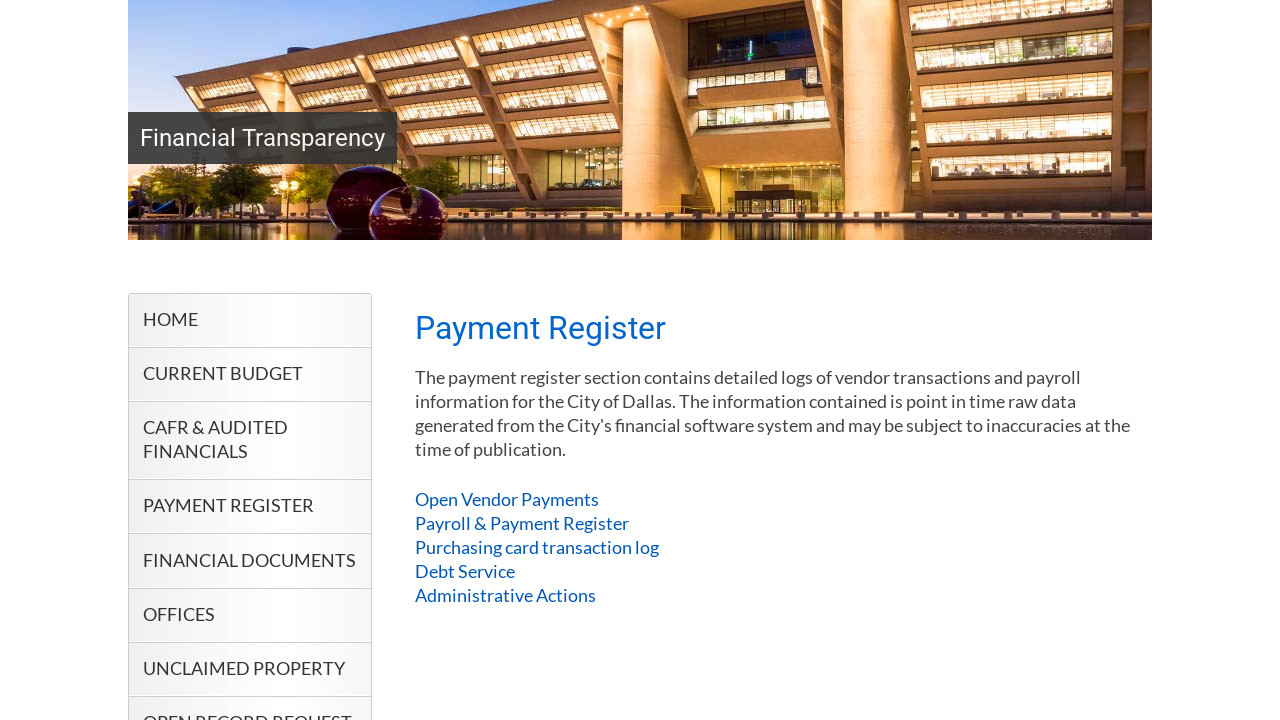

--- FILE ---
content_type: text/html; charset=utf-8
request_url: https://dallascityhall.com/departments/budget/financialtransparency/Pages/payment-register.aspx
body_size: 21104
content:

<!DOCTYPE html PUBLIC "-//W3C//DTD HTML 4.01 Transitional//EN" "https://www.w3.org/TR/html4/loose.dtd">
<html lang="en-US" dir="ltr">
    <head><meta http-equiv="X-UA-Compatible" content="IE=edge" />
        <!--<meta http-equiv="X-UA-Compatible" content="IE=EmulateIE8" />-->
        <meta name="msvalidate.01" content="BF0A911AF605176425A38D8AF1FEFF10" /><meta property="og:image" content="https://dallascityhall.com/PublishingImages/style-library/COD-Facebook.jpg" />
        <script>//<![CDATA[
		(function(i,s,o,g,r,a,m){i['GoogleAnalyticsObject']=r;i[r]=i[r]||function(){
		(i[r].q=i[r].q||[]).push(arguments)},i[r].l=1*new Date();a=s.createElement(o),
		m=s.getElementsByTagName(o)[0];a.async=1;a.src=g;m.parentNode.insertBefore(a,m)
		})(window,document,'script','//www.google-analytics.com/analytics.js','ga');
		ga('create', 'UA-13207063-4', 'auto');
		ga('require', 'linkid'); 
		ga('send', 'pageview');             
        
         if (location.protocol !== "https:"){
          location.protocol = "https:";
       }
        
        
        
        
        
        
        
        
        
        
        
        
        
        
        
        
        
        
        
        //]]></script>
        
        <!--<meta http-equiv="X-UA-Compatible" content="IE=10" />-->
        <!--<meta name="viewport" content="width=1034, user-scalable=yes" />-->
        <meta name="viewport" content="width=device-width, initial-scale=1.0" /><link rel="icon" type="image/png" href="/PublishingImages/favicon.png" /><meta name="GENERATOR" content="Microsoft SharePoint" /><meta http-equiv="Content-Type" content="text/html; charset=utf-8" /><meta http-equiv="Expires" content="0" /><title>
	
  Payment Register

</title><link id="CssLink-fd3b4bb5be444c7793e955643f490373" rel="stylesheet" type="text/css" href="/_layouts/15/1033/styles/Themable/corev15.css?rev=gw7AT11KH1bivxnV9cRS%2Bg%3D%3DTAG0"/>
<link id="CssLink-7e070715bd9044f593a8e9bbdd102220" rel="stylesheet" type="text/css" href="/Style%20Library/COD_design/custom_cod110_res.css"/>
<link id="CssLink-ad12fd39ba2a43c0a2f64caae7a7eb9c" rel="stylesheet" type="text/css" href="/Style%20Library/jquery.fancybox.css"/>
<link id="CssLink-d4e023584eea4be5b8f8b1a7ba3ed42e" rel="stylesheet" type="text/css" href="/Style%20Library/COD_design/js/jquery.dropdown.css"/>
<style id="SPThemeHideForms" type="text/css">body {opacity:0 !important}</style><link href="/Style Library/Styles/dch-bootstrap.css" rel="stylesheet" /><link href="/Style Library/Styles/dch-responsive.css" rel="stylesheet" /><link href="/Style Library/Styles/dl-component.css" rel="stylesheet" /><link rel="stylesheet" href="/SiteAssets/theme/css/style.css" />
        <script src="/Style Library/js/jquery-3.5.1.min.js">//<![CDATA[
        
        
        
        
        //]]></script>
        <script src="/Style Library/js/bootstrap.js" type="text/javascript" async="true">//<![CDATA[
        
        
        
        
        
        
        
        
        
        
        
        
        
        
        
        
        
        
        
        
        
        
        //]]></script>
        <script src="/Style Library/js/respond.min.js" type="text/javascript" defer="true">//<![CDATA[
        
        
        
        
        
        
        
        
        
        
        
        
        
        
        
        
        
        
        
        
        
        
        //]]></script>
        <script src="/Style Library/js/modernizr.custom.js" type="text/javascript" defer="true">//<![CDATA[
        
        
        
        
        
        
        
        
        
        
        
        
        
        
        
        
        //]]></script>
        <script type="text/javascript" src="/Style Library/jquery.mousewheel-3.0.6.pack.js" defer="true">//<![CDATA[
        
        
        
        
        
        
        
        
       
        
        
        
        
        
        
        
        
        
        
        
        
        
        //]]></script>
        <script type="text/javascript" src="/Style Library/jquery.fancybox.pack.js">//<![CDATA[
        
        
        
        
        
        
        
        
        
        
        
        
        
        
        
        
        
        
        
        
        
        
        //]]></script>
        <script type="text/javascript" src="/Style Library/COD_design/js/jquery.dropdown_ori.js" defer="true">//<![CDATA[
        
        
        
        
        
        
        
        
        
        
        
        
        
        
        
        
        
        
        
        
        
        
        //]]></script>
        <script src="/SiteAssets/event-tracking-header.js" type="text/javascript" defer="true">//<![CDATA[
        
        
        
        
        
        
        
        
        
        
        
        
        
        
        
        
        
        
        
        //]]></script>
        <script src="/SiteAssets/Feedback/Feedback-Button.js" type="text/javascript" defer="true">//<![CDATA[
    
    
    
        
        
        
        
        
        
        //]]></script>
        <script type="text/javascript">//<![CDATA[
    (function(c,l,a,r,i,t,y){
        c[a]=c[a]||function(){(c[a].q=c[a].q||[]).push(arguments)};
        t=l.createElement(r);t.async=1;t.src="https://www.clarity.ms/tag/"+i;
        y=l.getElementsByTagName(r)[0];y.parentNode.insertBefore(t,y);
    })(window, document, "clarity", "script", "lf260vu9tl");
//]]></script>
        <script type="text/javascript">// <![CDATA[ 

var g_SPOffSwitches={};
// ]]>
</script>
<script type="text/javascript" src="/_layouts/15/1033/initstrings.js?rev=PwfqGMCAYeGaq4UXoAzNyA%3D%3DTAG0"></script>
<script type="text/javascript" src="/_layouts/15/init.js?rev=%2Be%2Fj2fE5FMW2sWBFY3SBvA%3D%3DTAG0"></script>
<script type="text/javascript" src="/_layouts/15/theming.js?rev=SuLUbbwTXcxFWOWLFUsOkw%3D%3DTAG0"></script>
<script type="text/javascript" src="/ScriptResource.axd?d=NJmAwtEo3Ipnlaxl6CMhvj6MiBO1ychbWZP1BcjlIQvJ8sdKUhdDNfS-Esln0yqI062qbdcA04wQC3VXCOa3drD2a-FY6I0TGrM6wu4oGXGVRjfzpmXaP4XDUw3Oq9JPXkY2CcmUfJ1HSO_5cmZCys4gCfFGW0fEZdWqh5G9Bic1&amp;t=5c0e0825"></script>
<script type="text/javascript" src="/_layouts/15/blank.js?rev=jP7n0flWoITkKsuvkOQYfg%3D%3DTAG0"></script>
<script type="text/javascript" src="/ScriptResource.axd?d=dwY9oWetJoJoVpgL6Zq8OOtbpa-Ea45a6fmbYUMAWVUfA9nrIK-v4jjmKKQrxP0u3gJEQe510MKVPDaYuqb7zmVemojy6TjWkRpui5TkiduPBXtBYkiyBpyGMIezGwkgoJTR6SXAYG-nyZlf3etBcXf3h81vsqczz9joKbb0bUU1&amp;t=5c0e0825"></script>
<script type="text/javascript">RegisterSod("require.js", "\u002f_layouts\u002f15\u002frequire.js?rev=bv3fWJhk0uFGpVwBxnZKNQ\u00253D\u00253DTAG0");</script>
<script type="text/javascript">RegisterSod("strings.js", "\u002f_layouts\u002f15\u002f1033\u002fstrings.js?rev=tob137cgLCsvzDNjZIOCNQ\u00253D\u00253DTAG0");</script>
<script type="text/javascript">RegisterSod("sp.res.resx", "\u002f_layouts\u002f15\u002f1033\u002fsp.res.js?rev=FnWveYddVjlqQYS2ZBOOzA\u00253D\u00253DTAG0");</script>
<script type="text/javascript">RegisterSod("sp.runtime.js", "\u002f_layouts\u002f15\u002fsp.runtime.js?rev=Gy\u00252FY\u00252F8R9iRR8gH3eA4Dm3g\u00253D\u00253DTAG0");RegisterSodDep("sp.runtime.js", "sp.res.resx");</script>
<script type="text/javascript">RegisterSod("sp.js", "\u002f_layouts\u002f15\u002fsp.js?rev=ng8BLOvUqLlStFguKkTz\u00252Bg\u00253D\u00253DTAG0");RegisterSodDep("sp.js", "sp.runtime.js");RegisterSodDep("sp.js", "sp.ui.dialog.js");RegisterSodDep("sp.js", "sp.res.resx");</script>
<script type="text/javascript">RegisterSod("sp.init.js", "\u002f_layouts\u002f15\u002fsp.init.js?rev=UI6qO8nw5gAxpBlx\u00252Fq1z7w\u00253D\u00253DTAG0");</script>
<script type="text/javascript">RegisterSod("sp.ui.dialog.js", "\u002f_layouts\u002f15\u002fsp.ui.dialog.js?rev=d11WGPa9DPyA6Te6k9E5PA\u00253D\u00253DTAG0");RegisterSodDep("sp.ui.dialog.js", "sp.init.js");RegisterSodDep("sp.ui.dialog.js", "sp.res.resx");</script>
<script type="text/javascript">RegisterSod("core.js", "\u002f_layouts\u002f15\u002fcore.js?rev=74F6aH9287K5hiLGz3pxCg\u00253D\u00253DTAG0");RegisterSodDep("core.js", "strings.js");</script>
<script type="text/javascript">RegisterSod("menu.js", "\u002f_layouts\u002f15\u002fmenu.js?rev=EXb6YElvE2gTrmpY\u00252BnoRxg\u00253D\u00253DTAG0");</script>
<script type="text/javascript">RegisterSod("mQuery.js", "\u002f_layouts\u002f15\u002fmquery.js?rev=BT8W6DXazgf6toO\u00252FstHp8Q\u00253D\u00253DTAG0");</script>
<script type="text/javascript">RegisterSod("callout.js", "\u002f_layouts\u002f15\u002fcallout.js?rev=WJ34peZ7FtzHnos0YyA78g\u00253D\u00253DTAG0");RegisterSodDep("callout.js", "strings.js");RegisterSodDep("callout.js", "mQuery.js");RegisterSodDep("callout.js", "core.js");</script>
<script type="text/javascript">RegisterSod("sp.core.js", "\u002f_layouts\u002f15\u002fsp.core.js?rev=GH02HeA3b68XjXQNZ0noow\u00253D\u00253DTAG0");RegisterSodDep("sp.core.js", "strings.js");RegisterSodDep("sp.core.js", "sp.init.js");RegisterSodDep("sp.core.js", "core.js");</script>
<script type="text/javascript">RegisterSod("clienttemplates.js", "\u002f_layouts\u002f15\u002fclienttemplates.js?rev=LD0wPQ1fouhgXEmYUE1ZGg\u00253D\u00253DTAG0");</script>
<script type="text/javascript">RegisterSod("sharing.js", "\u002f_layouts\u002f15\u002fsharing.js?rev=84PmCTuLEvl5PgmQWA\u00252B8hw\u00253D\u00253DTAG0");RegisterSodDep("sharing.js", "strings.js");RegisterSodDep("sharing.js", "mQuery.js");RegisterSodDep("sharing.js", "clienttemplates.js");RegisterSodDep("sharing.js", "core.js");</script>
<script type="text/javascript">RegisterSod("suitelinks.js", "\u002f_layouts\u002f15\u002fsuitelinks.js?rev=7GTeb5tr6eSTQ67KddddKA\u00253D\u00253DTAG0");RegisterSodDep("suitelinks.js", "strings.js");RegisterSodDep("suitelinks.js", "core.js");</script>
<script type="text/javascript">RegisterSod("userprofile", "\u002f_layouts\u002f15\u002fsp.userprofiles.js?rev=J0M1pzLkfDXcJflabMvTYA\u00253D\u00253DTAG0");RegisterSodDep("userprofile", "sp.runtime.js");</script>
<script type="text/javascript">RegisterSod("followingcommon.js", "\u002f_layouts\u002f15\u002ffollowingcommon.js?rev=72C43vSpETH7HtI\u00252FjfzL8g\u00253D\u00253DTAG0");RegisterSodDep("followingcommon.js", "strings.js");RegisterSodDep("followingcommon.js", "sp.js");RegisterSodDep("followingcommon.js", "userprofile");RegisterSodDep("followingcommon.js", "core.js");RegisterSodDep("followingcommon.js", "mQuery.js");</script>
<script type="text/javascript">RegisterSod("profilebrowserscriptres.resx", "\u002f_layouts\u002f15\u002f1033\u002fprofilebrowserscriptres.js?rev=qwf69WaVc1mYlJLXqmZmVA\u00253D\u00253DTAG0");</script>
<script type="text/javascript">RegisterSod("sp.ui.mysitecommon.js", "\u002f_layouts\u002f15\u002fsp.ui.mysitecommon.js?rev=p5SX9hivpo7UL\u00252BZ3IkfD4g\u00253D\u00253DTAG0");RegisterSodDep("sp.ui.mysitecommon.js", "sp.init.js");RegisterSodDep("sp.ui.mysitecommon.js", "sp.runtime.js");RegisterSodDep("sp.ui.mysitecommon.js", "userprofile");RegisterSodDep("sp.ui.mysitecommon.js", "profilebrowserscriptres.resx");</script>
<script type="text/javascript">RegisterSod("browserScript", "\u002f_layouts\u002f15\u002fie55up.js?rev=nL\u00252B4cto5FOJKsktz7cg6dg\u00253D\u00253DTAG0");RegisterSodDep("browserScript", "strings.js");</script>
<script type="text/javascript">RegisterSod("inplview", "\u002f_layouts\u002f15\u002finplview.js?rev=e1Wi4IFZKnLpy8AVoxN3jg\u00253D\u00253DTAG0");RegisterSodDep("inplview", "strings.js");RegisterSodDep("inplview", "core.js");RegisterSodDep("inplview", "clienttemplates.js");RegisterSodDep("inplview", "sp.js");</script>
<link type="text/xml" rel="alternate" href="/departments/budget/financialtransparency/_vti_bin/spsdisco.aspx" />
            
         <link rel="stylesheet" type="text/css" href="/Style%20Library/COD-webparts/LeftNav.css"  />
         <script type="text/javascript" src="/Style%20Library/COD-webparts/LefNav.js"></script>

            <link rel="canonical" href="https://dallascityhall.com:443/departments/budget/financialtransparency/Pages/payment-register.aspx" /><meta name="google-site-verification" content="yS7qIVIy4FgP3UtK-jM3JbUR90JQUe0g73eoKVsRfcI" />
            
            
        <span id="DeltaSPWebPartManager">
        
        </span></head>
    <body onhashchange="if (typeof(_spBodyOnHashChange) != 'undefined') _spBodyOnHashChange();"><form method="post" action="./payment-register.aspx" onsubmit="javascript:return WebForm_OnSubmit();" id="aspnetForm">
<div class="aspNetHidden">
<input type="hidden" name="_wpcmWpid" id="_wpcmWpid" value="" />
<input type="hidden" name="wpcmVal" id="wpcmVal" value="" />
<input type="hidden" name="MSOWebPartPage_PostbackSource" id="MSOWebPartPage_PostbackSource" value="" />
<input type="hidden" name="MSOTlPn_SelectedWpId" id="MSOTlPn_SelectedWpId" value="" />
<input type="hidden" name="MSOTlPn_View" id="MSOTlPn_View" value="0" />
<input type="hidden" name="MSOTlPn_ShowSettings" id="MSOTlPn_ShowSettings" value="False" />
<input type="hidden" name="MSOGallery_SelectedLibrary" id="MSOGallery_SelectedLibrary" value="" />
<input type="hidden" name="MSOGallery_FilterString" id="MSOGallery_FilterString" value="" />
<input type="hidden" name="MSOTlPn_Button" id="MSOTlPn_Button" value="none" />
<input type="hidden" name="__EVENTTARGET" id="__EVENTTARGET" value="" />
<input type="hidden" name="__EVENTARGUMENT" id="__EVENTARGUMENT" value="" />
<input type="hidden" name="__REQUESTDIGEST" id="__REQUESTDIGEST" value="noDigest" />
<input type="hidden" name="MSOSPWebPartManager_DisplayModeName" id="MSOSPWebPartManager_DisplayModeName" value="Browse" />
<input type="hidden" name="MSOSPWebPartManager_ExitingDesignMode" id="MSOSPWebPartManager_ExitingDesignMode" value="false" />
<input type="hidden" name="MSOWebPartPage_Shared" id="MSOWebPartPage_Shared" value="" />
<input type="hidden" name="MSOLayout_LayoutChanges" id="MSOLayout_LayoutChanges" value="" />
<input type="hidden" name="MSOLayout_InDesignMode" id="MSOLayout_InDesignMode" value="" />
<input type="hidden" name="_wpSelected" id="_wpSelected" value="" />
<input type="hidden" name="_wzSelected" id="_wzSelected" value="" />
<input type="hidden" name="MSOSPWebPartManager_OldDisplayModeName" id="MSOSPWebPartManager_OldDisplayModeName" value="Browse" />
<input type="hidden" name="MSOSPWebPartManager_StartWebPartEditingName" id="MSOSPWebPartManager_StartWebPartEditingName" value="false" />
<input type="hidden" name="MSOSPWebPartManager_EndWebPartEditing" id="MSOSPWebPartManager_EndWebPartEditing" value="false" />
<input type="hidden" name="__VIEWSTATE" id="__VIEWSTATE" value="UXhNs8NwY4ah37h7rpCVuQlC7JH2u/[base64]/HUVx4doE79ZiaSq3dgO+vBf2hAgHaE59pDbcGbQkZy6f8xlBAY9hl8kUsd4bAHhUayemH2CodzOog37Ojc2MNxi903aPEnxrHim2y/YMe+W9VeRpq5K5Otfi1gT5dWiVjmH8Ydrds0sSU03r7b+wEv6jdDi+dpUCThaI9mLqojekE2OeBbb5gi/Gn8KHRxMHsqZgZIN3XxSfukVda/s6HOHNjzvcZ+3K8TlL4ZqqnrfO3GUmgUXFxC968zy09R+47fgCUPKWQyhUT2TnCByJ6mBPfTVHWDky9EL+zzcCIfZUrDgPt8RXGSoU5TsdEHJoYsnRCd/+lAW3gXIhsAPy4bImTwFATHKdfewhpSp5e4nbfN8/sQTSFtsHatsIKIXWeIpB4xhLKZOxiuiIFq59LEH5ZbB9vsmPkOhcnNpfQ0P3cq9joslBwoI/IRwF+bWfgIpmYQIvo0stpYM74tM8TugngRy70wSDxdsJAx/r++aiRJw48i2T/SYy3dJzpHhveHFVNOnyZu8HAerNj93zHiFXbqDhoA02FEAhrXibAqmUSMptky3VfLjdit9MVN/cFhuOJvC48CYIwaHwEcV8bs4jVq9incUsuzj5rSZtY6Jt7bUZFDcvvsypiJFcvOgNNxIHUK08tNFU7MBPnU4sopAZV7vMJz2zW+9FUTsJvPN2PAgLktn5SIOD1ZLVWR+28VZUaBGWklxDOanYsWoAAaSYMF9T4cgQ5RJ0V8rJ7lSaiVmEV/2l4c666T/unDsLV7ZNRR+ABjwAEshPsLylsq7L0B3FgE3ipt/rvfer8+rSCKW0Lry3zVlwPhdy2EyNdPgaIbHElgOUMbdah1UJRhcZqemvTRIuJKoFM3KJ/nb0YzZg1QUcoJmWl4v/IAV9hcML1ldaLoTKojCsRbtHe+lfy+FAM2oSNaTruh2nwyG5NPiTjm6JhzIInrzVXChvK3pqHcS+q2vtQgTSH+tGDVzx2rtmUU5FPl0c/LLRuSn4AF5NyQgHOv/s6pfIIuFDayZS9bce9HmN7lAtxGzXkbRn7lgXW5+1+n9htZmEdCIbfrLXzBAHb7YdTQRbDu0YA/znJRliD5wy+ntFASomdb7Y2HHMGm9RxyvkICu4TrMPrRzbmp7Kk8zWhPcLwrouQ57zQNg/yzCFW4NrGljDj/P9VhC0dgy0gqukq2bI+/P1U7tIFLX/7SQlqIN+DaUgi0Ygt0knAXc/r5rpDnHF42s0jZ69SZaM31+ZDbvAM/U9aXdGKBJYqdLDkYJazV679yzjCcg+/ssl0xHL19OXE/A1tvDWm7I2/Z4QxFTIG1QOLYD2+zTUgcWx+wos4y9crEe/+aSUrGcrhvdOLZbDfybrXzEqGowoUZ/zWnn5QhkThqtFod3HPuwVLjiLL15dEQ79a/[base64]/mWoQEkP5iw5ehF77zbkRKXiZPuICH3uwtQVOap/hZ9V7QHaxzziuzZxiBUzJ+bJzRr8tM/NKOpOeACkYMzFT3QD6/[base64]/Y/xyBnGck9Pf6CiNABC2wwQlsn2hxfL7OORpPjGE3/ORn0BTQ8qOM+0L72kQLvMp2mIQ/J8+lxLV+AAsmPSdDBwPujhUHXzxUitrlPu3BUrlBfBTbK2WwQrla/B5ABkzcjX2Fdb51wXOH517MytS2uGM59YahzZqmy6/5ByZPGSZJwIMAiuYxZx/wIvepRocB65/ALdSWIwgL95BTfyhbj/jwBjLq3H5gLibuIOJCFU7PUIZTwCdx72exYSJMtMtCwJrsRbYGTr3pGT0NcoSJUgaSJ+6DEPNw4LkMSeRL5dOnEUvG1IDVaue+nmXRO4mFAjJKULSLqQ0uow2qVl6g0kmB1DzxQ1aCvcIaCz5XGI60XKWiZjvaaG5vs1PCfVbVlDlnpatcW7OgWrqFxGRi0acF/d1PhO/e7JdtZkDw7lchmd02UDkYNu4Ae0O9ujs3+U5tHSSTUJXFiQv5SO356e5KKtAHmRsx0PZVHbUXxKi7kN0Jws/IW7aSM/Tf34goqnvIGzyXWZ5/JMpi1MqCYfCYvai0i/KjbfVaHXRmmG18xTJcnnvAtaTgVNxMUyDLc0P3s6INsHollPAWhfJfSJh25Box7ez5jUmgwMrEJTQ6m568rlWXmIez/EO6AZvI3OjWYOR0gE1cM+PU3OBPktrrdHFb/E4nqAfx4sn8IiUCN75eucoRo1wdb1PpO7EV9WDmCuETUezRE3GQ1ojGv3k7fyFyLddNbyeIiBu5wFahGMjfsXZ0TnJjPcSar2OHMqbq2uFmAG8+LMbf1gjZ8aLdivJidZvuNVNDABk4EZUZyvC6+OQwwX/VJ1l60PsT5S1VlsbBiUE8D3XJb6+CwdbIsBAOwzAGUI1Xj4SiZrmQlwgUAF6IFuk+uANIITT4SWOpI+Nk6lRVgqVm/FtffLIpL28XZOcj5nXNOsJu5XLdpC5TkPpLXaOxptUR+ATBLqLmlTerkYJANzq/3Yq3ylXRCmcVYtGks8Tlj4F3V5+X/G0ng6+T3nHylDDWZCDMQBCPpp2YDqtjFoQlo4NhcBQOhUi/Zh5Pk+gKUvV0gV4iB06Jz4d8jDXY4favPGURP2Wv7KzgfQN4uO2ey7iGaZ6bG0fSeeUn1O/[base64]/[base64]/eamc8VYww465ZJSPIETdG3W2I2+fajooVuGnMfaUO0fiq0BLmcGMarShV4x9s//5H+Lhw0O+bV3oTCWHXpYaw1tzbQxcL9oQZkrAK+tWDLHXBw/9IRlNQmShWtX/7iQeh22QvSdYxW9wzomkwsylq7TGaqfxhL8Y+SuFrY9XUONL/zqYqgWtN53aErvD6LQwOsZ2iJKOoTS7WD6JAH3Z6JUcmLFsklGOHL37GuyWly+hwUicJQpf9nHf18vX0OKvQJfOtgcsQfcwU6dUSu4FDKmXGaKh0+GXB6UM5DO0jyTTWOSeBR01tUAiCdsHE6HROx4EIPY+F/ePn1LxmFWPPXy6vQJHxaXt53Y9e/DqglQSIlMY4CR9IG3HsRej4Js0vSExcvnrPRIByhHhlMYh7tu0Qlfq4BAjMQzf05mTzeZhuZSiTe1V9AfTxeqcdvf+Z1Pf1Bs5/N2kX82fk+W13GJiyfia9Lcm/RiMo/2tCt7Pw6gg9KxgMJyexDY6Re1LDqjwiKdWi0RvmsCoytw8RsWmKR84yPOVJPjlugId2vZfS1m3WJhk3NnVONUOTgoZnID1/nU9cG7Gh8J93VDa7FN+eMXM+49VapJ+f0emq5mVNZZmzTjTtoD3iVLn5UQXZnHIOT1tgyIXDWfswAxf8j1uOxZ8WswcaAQmOdgyLuIiiQyhdUBcC8lcQLc7yCbCDpdMgo77sQ0EtvrnN4Z46Ssayr+8JzZaokYlYOYJGLNrDC+co/Gl9swJe/bpDC4qjOXkFiRzpfXRlpbbIP4gYOqz9nEX/aO370FZkGzS3vZXye4dodlifA+2m0uDTfd3t8TX4/nVe5ljDyxA76gnYTfZXPjAqdeKuE6fgPO3tr5Cu1R0dhsupF5EYEuTduaCkfue2/4ZCJnuHjYcz6LN9ZBb262NN2lLGXyUyZx0YSB8fG5R86mCHvtKDFcGASGXa7yQo/VSDV0wNGdt4h49HJ4ZFJwlc2WYPMcT1+QAN99FSjU4AnIVRttgfopsEitTGGycQVeb/Fugj/gXrN7TbKmyCm5V+KBp/obVqxSSjcCSztMBAFkz4SIHGfM9P1UqIiqu71bCf69buJAZBVYEkDewtcMdG5GaeRx0R5AlKiM8Cc49nUZk5AvI6O3GvPeT6faaXaC7CLqJ8R6JoCXQvWrenFez8gYawL9+dvq1npcWDoJ4Du3jmG4V3r+GS/W6M3uWVwXgUi/RxyURTAOtrP0dKycEJh/w2dx8S83GbG1MtHxBnAI0enJpeW6GYFHtkOXbiwOiL5RAYlbbbjsfLx6CFQ04VNCMvwLNnrJobcLoCbAm19H2hizYQ1Nsz0r8cxVEXQWg2I/kXcJ7eDt7u2D4ThmWxrwk/6Gr8J8snU8jRPDzIhifpON3Lh1DMelEEnaU6Dt/ZbP2wPw/9ESg4x6odzYZsQ1ozzHk13IrHGeesDCU+Yct4F96Yhgc38xnKCIkovab0nqS4vq/A5er+KzplXKozLZjuXBLOK01vugwAn7XRbqEw+/NuknWA3vWjAU1ZnqEgse7AQ7fhMCywQSKEXrz6qp1C279Eu1ISsYCAve/GSn+FrjeyY/JhiTozAu6SU/7OmLUBv5ADT85336tHb7f6tM8P8zy48s8Dt/U3ch4W0LiroXNEg1ffHY90LmGWHHJd2/YkRkVYYuXiVil6mxGPzwrSL4ElfwqY9G/UqO1cT1UZWkQByDxh/qtjijrHfQY7PbBnFF3cwzsv5pzGGoUwbH4Dg4sVjfYTcCIzm" />
</div>

<script type="text/javascript">
//<![CDATA[
var theForm = document.forms['aspnetForm'];
if (!theForm) {
    theForm = document.aspnetForm;
}
function __doPostBack(eventTarget, eventArgument) {
    if (!theForm.onsubmit || (theForm.onsubmit() != false)) {
        theForm.__EVENTTARGET.value = eventTarget;
        theForm.__EVENTARGUMENT.value = eventArgument;
        theForm.submit();
    }
}
//]]>
</script>


<script src="/WebResource.axd?d=pynGkmcFUV13He1Qd6_TZCfQqsTb2WlVrLoq3lcdwRlzTo7UeTLr1WCu9SPHEzJWjxWc_6BQoDR9blQuT3IvNA2&amp;t=638901356248157332" type="text/javascript"></script>


<script type="text/javascript">
//<![CDATA[
var MSOWebPartPageFormName = 'aspnetForm';
var g_presenceEnabled = false;
var g_wsaEnabled = false;

var g_correlationId = '3337f0a1-b9de-401a-1606-344cd773ca29';
var g_wsaQoSEnabled = false;
var g_wsaQoSDataPoints = [];
var g_wsaRUMEnabled = false;
var g_wsaLCID = 1033;
var g_wsaListTemplateId = 850;
var g_wsaSiteTemplateId = 'CMSPUBLISHING#0';
var _spPageContextInfo={"webServerRelativeUrl":"/departments/budget/financialtransparency","webAbsoluteUrl":"https://dallascityhall.com/departments/budget/financialtransparency","viewId":"","listId":"{36544a22-aef8-42f1-97cd-53a613ccbb77}","listPermsMask":{"High":16,"Low":196705},"listUrl":"/departments/budget/financialtransparency/Pages","listTitle":"Pages","listBaseTemplate":850,"viewOnlyExperienceEnabled":false,"blockDownloadsExperienceEnabled":false,"idleSessionSignOutEnabled":false,"cdnPrefix":"","siteAbsoluteUrl":"https://dallascityhall.com","siteId":"{f65e9764-a8fe-4988-a0b7-49a7ebe6c021}","showNGSCDialogForSyncOnTS":false,"supportPoundStorePath":true,"supportPercentStorePath":true,"siteSubscriptionId":null,"CustomMarkupInCalculatedFieldDisabled":true,"AllowCustomMarkupInCalculatedField":false,"isSPO":false,"farmLabel":null,"serverRequestPath":"/departments/budget/financialtransparency/Pages/payment-register.aspx","layoutsUrl":"_layouts/15","webId":"{7d13156d-4ab3-4cc2-be8d-04cf68e8ba97}","webTitle":"Financial Transparency","webTemplate":"39","webTemplateConfiguration":"CMSPUBLISHING#0","webDescription":"Dallas City Hall sub-site","tenantAppVersion":"0","isAppWeb":false,"webLogoUrl":"/SiteAssets/cod-site-icon.jpg","webLanguage":1033,"currentLanguage":1033,"currentUICultureName":"en-US","currentCultureName":"en-US","currentCultureLCID":1033,"env":null,"nid":0,"fid":0,"serverTime":"2026-01-24T18:31:21.6102156Z","siteClientTag":"8793$$16.0.18526.20508","crossDomainPhotosEnabled":false,"openInClient":true,"Has2019Era":true,"webUIVersion":15,"webPermMasks":{"High":16,"Low":196705},"pageListId":"{36544a22-aef8-42f1-97cd-53a613ccbb77}","pageItemId":16,"pagePermsMask":{"High":16,"Low":196705},"pagePersonalizationScope":1,"userEmail":"","userId":0,"userLoginName":null,"userDisplayName":null,"isAnonymousUser":true,"isAnonymousGuestUser":false,"isEmailAuthenticationGuestUser":false,"isExternalGuestUser":false,"sideBysideToken":"","systemUserKey":null,"alertsEnabled":false,"siteServerRelativeUrl":"/","allowSilverlightPrompt":"True","themeCacheToken":"/departments/budget/financialtransparency::2:","themedCssFolderUrl":null,"themedImageFileNames":null,"modernThemingEnabled":true,"isSiteAdmin":false,"ExpFeatures":[480216468,1884350801,1158731092,62197791,538521105,335811073,4194306,34614301,268500996,-1946025984,28445328,-2147475455,134291456,65544,288,950272,1282,808326148,134217873,0,0,-1073217536,545285252,18350656,-467402752,6291457,-2147483644,1074794496,-1728053184,1845537108,622628,4102,0,0,0,0,0,0,0,0,0,0,0,0,0,0,0],"IsHybridEnabled":false,"SPOnPremFlights":[1615140,1554278,1536594,1451530,1266854,1263396,1245315,1242554,1241972,1232868,1227765,1225014,1220075,1218539,1175952,1174945,1165662,1159162,1149960,1149522,1113916,1111397,1101858,1099085,1086764,1080816,1079075,1078153,1075954,1073830,1073759,95255,1062921,1055593,1052809,1043614,1041859,1040063,1039112,1036486,1035189,1033993,1030381,1030382,1030364,1030362,1029854,1029586,1029565,1029556,1029555,1028671,1025113,1021288,1021275,1021274,1021272,1020637,1020043,1018275,1018016,1012433,1011886,1010592,1009740,1009585,1008744,1007603,1004459,1003886,1002806,1001164,116041,114176,114166,112973,108499,108186,107054,100994,100425,99885,99722,96075,94920],"InternalValidAuthorities":["dallascityhall.com","edit.dallascityhall.com","www.dallascityhall.com","dallascityhall.com","www.dallascityhall.com","edit.dallascityhall.com","dallas.gov","www.dallas.gov","www.dallaspolice.net","edit.dallaspolice.net","edit.dallaspolice.net","dallaspolice.net","www.dallaspolice.net","dallaspolice.net","trinityrivercorridor.com","edit.trinityrivercorridor.com","www.trinityrivercorridor.com","www.trinityrivercorridor.com","trinityrivercorridor.com","edit.trinityrivercorridor.com"],"CorrelationId":"3337f0a1-b9de-401a-1606-344cd773ca29","hasManageWebPermissions":false,"isNoScriptEnabled":false,"groupId":null,"groupHasHomepage":true,"groupHasQuickLaunchConversationsLink":false,"departmentId":null,"hubSiteId":null,"hasPendingWebTemplateExtension":false,"isHubSite":false,"isWebWelcomePage":false,"siteClassification":"","hideSyncButtonOnODB":false,"showNGSCDialogForSyncOnODB":false,"sitePagesEnabled":false,"sitePagesFeatureVersion":0,"suiteNavInfo":{"suiteBarBackground":null,"suiteBarText":null,"suiteNavAccentColor":null,"suiteNavAllowCustom":false,"suiteNavAllowOverwrite":false,"suiteNavBrandingLogoNavigationUrl":null,"suiteNavBrandingLogoTitle":null,"suiteNavBrandingLogoUrl":null,"suiteNavBrandingText":null},"DesignPackageId":"00000000-0000-0000-0000-000000000000","groupType":null,"groupColor":"#0273eb","siteColor":"#0273eb","headerEmphasis":0,"navigationInfo":null,"guestsEnabled":false,"MenuData":{"SignInUrl":"/departments/budget/financialtransparency/_layouts/15/Authenticate.aspx?Source=%2Fdepartments%2Fbudget%2Ffinancialtransparency%2FPages%2Fpayment%2Dregister%2Easpx"},"RecycleBinItemCount":-1,"PublishingFeatureOn":true,"PreviewFeaturesEnabled":false,"disableAppViews":false,"disableFlows":false,"serverRedirectedUrl":null,"formDigestValue":"0x958B42D74CEFD21533A0FF52BB27BE9B43BBBA8B440D10B4728349FEDDD03C26AAB2D0FCEF5C8E809BA6AEEF9E1F5BA9C88EE6D5DEB6F31845DE664F81A9C4A6,24 Jan 2026 18:31:21 -0000","maximumFileSize":15360,"formDigestTimeoutSeconds":1800,"canUserCreateMicrosoftForm":false,"canUserCreateVisioDrawing":true,"readOnlyState":null,"isTenantDevSite":false,"preferUserTimeZone":false,"userTimeZoneData":null,"userTime24":false,"userFirstDayOfWeek":null,"webTimeZoneData":null,"webTime24":false,"webFirstDayOfWeek":null,"isSelfServiceSiteCreationEnabled":null,"alternateWebAppHost":"","aadTenantId":"","aadUserId":"","aadInstanceUrl":"","msGraphEndpointUrl":"https://","allowInfectedDownload":true};_spPageContextInfo.updateFormDigestPageLoaded=new Date();_spPageContextInfo.clientServerTimeDelta=new Date(_spPageContextInfo.serverTime)-new Date();if(typeof(define)=='function'){define('SPPageContextInfo',[],function(){return _spPageContextInfo;});}var L_Menu_BaseUrl="/departments/budget/financialtransparency";
var L_Menu_LCID="1033";
var L_Menu_SiteTheme="null";
document.onreadystatechange=fnRemoveAllStatus; function fnRemoveAllStatus(){removeAllStatus(true)};Flighting.ExpFeatures = [480216468,1884350801,1158731092,62197791,538521105,335811073,4194306,34614301,268500996,-1946025984,28445328,-2147475455,134291456,65544,288,950272,1282,808326148,134217873,0,0,-1073217536,545285252,18350656,-467402752,6291457,-2147483644,1074794496,-1728053184,1845537108,622628,4102,0,0,0,0,0,0,0,0,0,0,0,0,0,0,0]; (function()
{
    if(typeof(window.SP) == "undefined") window.SP = {};
    if(typeof(window.SP.YammerSwitch) == "undefined") window.SP.YammerSwitch = {};

    var ysObj = window.SP.YammerSwitch;
    ysObj.IsEnabled = false;
    ysObj.TargetYammerHostName = "www.yammer.com";
} )(); //]]>
</script>

<script src="/_layouts/15/blank.js?rev=jP7n0flWoITkKsuvkOQYfg%3D%3DTAG0" type="text/javascript"></script>
<script type="text/javascript">
//<![CDATA[
window.SPThemeUtils && SPThemeUtils.RegisterCssReferences([{"Url":"\u002f_layouts\u002f15\u002f1033\u002fstyles\u002fThemable\u002fcorev15.css?rev=gw7AT11KH1bivxnV9cRS\u00252Bg\u00253D\u00253DTAG0","OriginalUrl":"\u002f_layouts\u002f15\u002f1033\u002fstyles\u002fThemable\u002fcorev15.css?rev=gw7AT11KH1bivxnV9cRS\u00252Bg\u00253D\u00253DTAG0","Id":"CssLink-fd3b4bb5be444c7793e955643f490373","ConditionalExpression":"","After":"","RevealToNonIE":"false"},{"Url":"\u002fStyle Library\u002fCOD_design\u002fcustom_cod110_res.css","OriginalUrl":"\u002fStyle Library\u002fCOD_design\u002fcustom_cod110_res.css","Id":"CssLink-7e070715bd9044f593a8e9bbdd102220","ConditionalExpression":"","After":"System.String[]","RevealToNonIE":"false"},{"Url":"\u002fStyle Library\u002fjquery.fancybox.css","OriginalUrl":"\u002fStyle Library\u002fjquery.fancybox.css","Id":"CssLink-ad12fd39ba2a43c0a2f64caae7a7eb9c","ConditionalExpression":"","After":"System.String[]","RevealToNonIE":"false"},{"Url":"\u002fStyle Library\u002fCOD_design\u002fjs\u002fjquery.dropdown.css","OriginalUrl":"\u002fStyle Library\u002fCOD_design\u002fjs\u002fjquery.dropdown.css","Id":"CssLink-d4e023584eea4be5b8f8b1a7ba3ed42e","ConditionalExpression":"","After":"System.String[]","RevealToNonIE":"false"}]);
(function(){

        if (typeof(_spBodyOnLoadFunctions) === 'undefined' || _spBodyOnLoadFunctions === null) {
            return;
        }
        _spBodyOnLoadFunctions.push(function() {
            SP.SOD.executeFunc('core.js', 'FollowingCallout', function() { FollowingCallout(); });
        });
    })();(function(){

        if (typeof(_spBodyOnLoadFunctions) === 'undefined' || _spBodyOnLoadFunctions === null) {
            return;
        }
        _spBodyOnLoadFunctions.push(function() {
            SP.SOD.executeFunc('core.js', 'FollowingDocument', function() { FollowingDocument(); });
        });
    })();if (typeof(DeferWebFormInitCallback) == 'function') DeferWebFormInitCallback();function WebForm_OnSubmit() {
UpdateFormDigest('\u002fdepartments\u002fbudget\u002ffinancialtransparency', 1440000);if (typeof(_spFormOnSubmitWrapper) != 'undefined') {return _spFormOnSubmitWrapper();} else {return true;};
return true;
}
//]]>
</script>

<div class="aspNetHidden">

	<input type="hidden" name="__VIEWSTATEGENERATOR" id="__VIEWSTATEGENERATOR" value="1536E00C" />
</div><script type="text/javascript">
//<![CDATA[
Sys.WebForms.PageRequestManager._initialize('ctl00$ScriptManager', 'aspnetForm', [], [], [], 90, 'ctl00');
//]]>
</script>

        <!-- Google Tag Manager -->
        <noscript>
            <iframe src="https://googletagmanager.com/ns.html?id=GTM-P2GHZW" height="0" width="0" style="display:none;visibility:hidden">
            </iframe>
        </noscript>
        <script>//<![CDATA[
        (function(w,d,s,l,i){w[l]=w[l]||[];w[l].push({'gtm.start':
		new Date().getTime(),event:'gtm.js'});var f=d.getElementsByTagName(s)[0],
		j=d.createElement(s),dl=l!='dataLayer'?'&l='+l:'';j.async=true;j.src=
		'//www.googletagmanager.com/gtm.js?id='+i+dl;f.parentNode.insertBefore(j,f);
		})(window,document,'script','dataLayer','GTM-P2GHZW');
        
        
        
        
        
        
        
        
        
        //]]></script>
        <!-- End Google Tag Manager -->
        <div id="ms-designer-ribbon">
            
            <div>
	
	<div id="s4-ribbonrow" style="visibility:hidden;display:none"></div>

</div>


            
        </div>
        
        
        
        <div id="ctl00_g_c06763ce_4062_40f5_928c_2ae65f7854cc" __MarkupType="vsattributemarkup" __WebPartId="{c06763ce-4062-40f5-928c-2ae65f7854cc}" WebPart="true" IsClosed="false">
	

</div>
        
        <div id="s4-workspace" aria-hidden="false" class="main-content">
            <div class="s4-notdlg top-row">
                <!-- start s4 top row-->
                <div id="outerWrapper" unselectable="on">
                    <!-- start outerWrapper-->
                    <nav id="mainNav" unselectable="on" class="noindex">
                    </nav>
                </div>
            </div>
            <div id="s4-bodyContainer" role="main">
                <!--start s4bodycontainer -->
                <div id="mainBodyStart">
                    <!--placeholdermain-->
                    
                    
                    <span id="DeltaPlaceHolderMain">
                        
    <div id="innerWrapper">
 <span id="ctl00_PlaceHolderMain_dch_pagelayout_lbl4"><div id="deptBanner"><img src="https://dallascityhall.com/departments/budget/financialtransparency/PublishingImages/defaultbanner.jpg" /><h1>Financial Transparency</h1></div></span> 
        <div id="leftSidebar"><!--start leftsidebar-->
    <span id="ctl00_PlaceHolderMain_dch_pagelayout_lbl5x"><div id="deptMenu"><ul><li><a href='https://dallascityhall.com/departments/budget/financialtransparency/Pages/default.aspx'>Home</a></li><li><a href='https://dallascityhall.com/departments/budget/financialtransparency/Pages/Current-Budget.aspx'>Current Budget</a></li><li><a href='https://dallascityhall.com/departments/budget/financialtransparency/Pages/audited-financials.aspx'>CAFR & Audited Financials </a></li><li><a href='https://dallascityhall.com/departments/budget/financialtransparency/Pages/payment-register.aspx'>Payment Register</a><ul><li><a href='https://dallascityhall.com/departments/budget/financialtransparency/Pages/open-vendor-payments.aspx'>Open Vendor Payments</a></li><li><a href='https://dallascityhall.com/departments/budget/financialtransparency/Pages/payroll-payment-register.aspx'>Payroll & Payment Register</a></li><li><a href='https://dallascityhall.com/departments/budget/financialtransparency/Pages/purchasing-card-transaction-log.aspx'>Purchasing Card Transaction Log</a></li><li><a href='https://dallascityhall.com/departments/budget/financialtransparency/Pages/debt-service.aspx'>Debt Service</a></li><li><a href='https://dallascityhall.com/departments/budget/financialtransparency/Pages/administrative-actions.aspx'>Administrative Actions</a></li><li><a href='https://dallascityhall.com/departments/budget/financialtransparency/Pages/certificate-interested-parties.aspx'>Certificates of Interested Parties</a></li></ul></li><li><a>Financial Documents</a><ul><li><a href='https://dallascityhall.com/departments/budget/financialtransparency/Pages/official-statements.aspx'>Official Statements</a></li><li><a href='https://dallascityhall.com/departments/budget/financialtransparency/Pages/current-tax-rates.aspx'>Current Tax Rates</a></li><li><a href='https://dallascityhall.com/departments/budget/financialtransparency/DCH%20Documents/MunicipalAdvisorCertificate_063014.pdf'>Municipal Advisor Certificate</a></li><li><a href='https://dallascityhall.com/departments/budget/financialtransparency/Pages/pension-financial-information.aspx'>Pension Financial Information</a></li><li><a href='https://dallascityhall.com/departments/budget/financialtransparency/Pages/current-financial-reports.aspx'>Current Financial Reports</a></li></ul></li><li><a href='https://dallascityhall.com/departments/budget/financialtransparency/Pages/offices.aspx'>Offices</a></li><li><a href='https://dallascityhall.com/departments/budget/financialtransparency/Pages/unclaimed-property.aspx'>Unclaimed Property</a></li><li><a href='https://dallascityhall.com/government/citysecretary/openrecords/Pages/default.aspx'>Open Record Request</a></li><li><a>Frequently Asked Questions</a><ul><li><a href='https://dallascityhall.com/departments/budget/financialtransparency/Pages/general-information.aspx'>General Information</a></li><li><a href='https://dallascityhall.com/departments/budget/financialtransparency/Pages/FAQs.aspx'>Budget</a></li><li><a href='https://dallascityhall.com/departments/budget/financialtransparency/Pages/business-development-procurement.aspx'>Procurement Services</a></li></ul></li><li><a href='https://dallascityhall.com/departments/budget/financialtransparency/Pages/contactus.aspx'>​Contact Us</a></li></div></ul><div id="deptContact"><h3>CONTACT INFO</h3><ul><li class="deptAddress"><span class="bold">Dallas City Hall</span><br />1500 Marilla St.<br>Dallas, Texas 75201<br><input id="sendMail" name="sendemail" type="button" value="Send E-mail" onclick="window.location='mailto:financialtransparency@dallascityhall.com';" /></li></ul></div></span>
    <div id="ctl00_PlaceHolderMain_RichHtmlField3_label" style='display:none'>DCHleftbar</div><div id="ctl00_PlaceHolderMain_RichHtmlField3__ControlWrapper_RichHtmlField" class="ms-rtestate-field" style="display:inline" aria-labelledby="ctl00_PlaceHolderMain_RichHtmlField3_label"></div>
    </div><!--end leftsidebar-->
 <div id="mainContainer"><br />
     <H1><div id="ctl00_PlaceHolderMain_RichHtmlmaintitle_label" style='display:none'>MainTitleHeader</div><div id="ctl00_PlaceHolderMain_RichHtmlmaintitle__ControlWrapper_RichHtmlField" class="ms-rtestate-field" style="display:inline" aria-labelledby="ctl00_PlaceHolderMain_RichHtmlmaintitle_label">Payment Register</div></H1>
    <H2><div id="ctl00_PlaceHolderMain_RichHtmlsubtitle_label" style='display:none'>SubTitleHeader</div><div id="ctl00_PlaceHolderMain_RichHtmlsubtitle__ControlWrapper_RichHtmlField" class="ms-rtestate-field" style="display:inline" aria-labelledby="ctl00_PlaceHolderMain_RichHtmlsubtitle_label"></div></H2>
 <div id="ctl00_PlaceHolderMain_RichHtmlField2_label" style='display:none'>Page Content</div><div id="ctl00_PlaceHolderMain_RichHtmlField2__ControlWrapper_RichHtmlField" class="ms-rtestate-field" style="display:inline" aria-labelledby="ctl00_PlaceHolderMain_RichHtmlField2_label"><p>The payment register section contains detailed logs of vendor transactions and payroll information for the City of Dallas. The information contained is point in time raw data generated from the City's financial software system and may be subject to inaccuracies at the time of publication.</p><p>
   <a href="/departments/budget/financialtransparency/Pages/open-vendor-payments.aspx">Open Vendor Payments</a><br><a href="/departments/budget/financialtransparency/Pages/payroll-payment-register.aspx">Payroll &amp; Payment Register</a><br><a href="/departments/budget/financialtransparency/Pages/purchasing-card-transaction-log.aspx">Purchasing card transaction log</a><br><a href="/departments/budget/financialtransparency/Pages/debt-service.aspx">Debt Service</a><br><a href="/departments/budget/financialtransparency/Pages/administrative-actions.aspx">Administrative Actions</a></p><div> 
   <br> 
</div></div>
 </div>
 </div>
<div style='display:none' id='hidZone'><menu class="ms-hide">
	<ie:menuitem id="MSOMenu_Help" iconsrc="/_layouts/15/images/HelpIcon.gif" onmenuclick="MSOWebPartPage_SetNewWindowLocation(MenuWebPart.getAttribute('helpLink'), MenuWebPart.getAttribute('helpMode'))" text="Help" type="option" style="display:none">

	</ie:menuitem>
</menu></div>
                    </span>
                    
                </div>
            </div>
            <!--end s4bodycontainer -->
            <br clear="all" />
            <!-- start footer -->
            <!--scroll-->
            <script type="text/javascript">//<![CDATA[
		            		              	$(document).on('click', 'a[id$="BackToTop"]', function (e) { setPosition("#mainNav", e); });
				        function setPosition(section, e) {
				            $("#s4-workspace").animate({
				                scrollTop: $(section).offset().top
				            }, 800);
                            $(section + " a").first().focus();
				            e.preventDefault();
				        }												
		            
		          
                    
                    
                    
            
            
            
            
            
            
            
            
            
            
            
            
            
            
            
            
            
            //]]></script>
            <div class="full-row mp-footer" id="dch-footer" role="contentinfo">
            </div>
            <script type="text/javascript">//<![CDATA[
              $(function(){
                    $("#mainNav").load("/SiteAssets/DCH-Main-Navigation.txt");
                    $("#dch-footer").load("/SiteAssets/DCH-Footer.txt");
                  });
             
            
            
            
            
            
            
            
            
            
            //]]></script>
            <!--end footer -->
        </div>
        <div id="main-modal" class="modal" aria-modal="true" aria-hidden="true" aria-labelledby="modalTitle" role="dialog">
            <div class="modal-dialog">
                <div class="modal-content">
                    <div class="modal-header">
                        <h1 id="modalTitle" tabindex="0">
                            Title
                        </h1>
                    </div>
                    <div class="modal-body">
                    </div>
                    <button type="button" class="close close-modal" data-bs-dismiss="modal" aria-label="Close">×
                    </button>
                </div>
            </div>
        </div>
        <script src="/Style Library/js/dch-responsive.js" type="text/javascript">//<![CDATA[
    
    
    
    
    
    
        
        
        
        
        //]]></script>
        <!-- end outerWrapper-->
        <style>//<![CDATA[.fancybox-close { position : absolute;top:-18px;right:-18px;width:36px;height:36px;cursor:pointer;z-index:8040; background:url('/Style Library/fancybox_sprite.png') }.fancybox-overlay { background:url('/Style Library/fancybox_overlay.png') }
        
    
    
    
    
    
    
    
    
    
    
    
    
    
    
    
    
    
    
        
        
        
        
        //]]></style>
        <script type="text/javascript">//<![CDATA[  
      
$(document).ready(
   
function () { $('a.fancybox').attr("href", "/Pages/dallasfeedback.aspx?pageurl=" + window.location); });
$('a.fancybox').fancybox({helpers: { overlay: { closeClick: false } }, 'overlayOpacity': 0.6, autoSize: true, autoDimensions: true, 'transitionIn': 'elastic','transitionOut': 'elastic'});


    
    
    
    
    
    
    
    
    
    
    
    
    
    
    
    
    
    
        
        
        
        
        //]]></script>
        <script src="/Style Library/js/jquery.dlmenu.js" type="text/javascript">//<![CDATA[
    
    
    
    
    
    
    
    
    
    
    
    
    
    
    
    
    
    
        
        
        
        
        //]]></script>
        <script type="text/javascript">//<![CDATA[
            $(function() {
                $( '#dl-menu' ).dlmenu({
                    animationClasses : { in : 'dl-animate-in-2', out : 'dl-animate-out-2' }
                });
            });
            
            jQuery(function ($) {           
               
                    $("#seconMainNav .hover-dropdown-toggle").on({          
                     mouseenter: function (event) {
                      var overlaybody = $('#overlay');
                         if (!overlaybody.length) {
                            $('body').append('<div id="overlay"> </div>');                          
                        }
                      $("div.second-static-dropdown", this).removeClass('hide-dropdown');
                      $("div.second-static-dropdown",this).addClass('show-dropdown');  
                                        
                    },              
                    mouseleave: function (event) {   
                        event.preventDefault();             
                        $('#overlay').remove();  
                        $("div.second-static-dropdown", this).removeClass('show-dropdown');
                        $("div.second-static-dropdown", this).addClass('hide-dropdown');                         
                        $(this).trigger('hover');
                        $(this).unbind('hover');
                       
                                                                      
                   }                             
                  }); 
                });         

            
        
    
    
    
    
    
    
    
    
    
    
    
    
    
    
    
    
    
    
        
        
        
        
        //]]></script>
        <script>//<![CDATA[
    

var emailPlaceHolder = document.getElementById("govdeliveryemail");
if(emailPlaceHolder){
if(emailPlaceHolder.addEventListener){
emailPlaceHolder.addEventListener("focus",focusEmailSignup);
emailPlaceHolder.addEventListener("blur",blurEmailSignup);
}
else if(emailPlaceHolder.attachEvent){
emailPlaceHolder.attachEvent("focus",focusEmailSignup);
emailPlaceHolder.attachEvent("blur",blurEmailSignup);
}
}

function focusEmailSignup(){
emailPlaceHolder.style.color = "#FFF";
if(emailPlaceHolder.value == "Email")
    {emailPlaceHolder.value = "";}
}

function blurEmailSignup(){
if(emailPlaceHolder.value == "")
    {
    emailPlaceHolder.value = "Email";
    emailPlaceHolder.style.color = "#888";
    }
}


    
    
    
    
    
    
    
    
    
    
    
    
    
    
    
    
    
    
    
    
    
    
    
    
    
    
        
        
        
        
        //]]></script>
        
    <div id="DeltaFormDigest">
<script type="text/javascript">//<![CDATA[
        var formDigestElement = document.getElementsByName('__REQUESTDIGEST')[0];
        if (!((formDigestElement == null) || (formDigestElement.tagName.toLowerCase() != 'input') || (formDigestElement.type.toLowerCase() != 'hidden') ||
            (formDigestElement.value == null) || (formDigestElement.value.length <= 0)))
        {
            formDigestElement.value = '0x958B42D74CEFD21533A0FF52BB27BE9B43BBBA8B440D10B4728349FEDDD03C26AAB2D0FCEF5C8E809BA6AEEF9E1F5BA9C88EE6D5DEB6F31845DE664F81A9C4A6,24 Jan 2026 18:31:21 -0000';_spPageContextInfo.updateFormDigestPageLoaded = new Date();
        }
        //]]>
        </script>
</div>

<script type="text/javascript">
//<![CDATA[
var _spFormDigestRefreshInterval = 1440000;window.SPThemeUtils && SPThemeUtils.ApplyCurrentTheme(true); IsSPSocialSwitchEnabled = function() { return true; };var _fV4UI = true;
function _RegisterWebPartPageCUI()
{
    var initInfo = {editable: false,isEditMode: false,allowWebPartAdder: false,listId: "{36544a22-aef8-42f1-97cd-53a613ccbb77}",itemId: 16,recycleBinEnabled: true,enableMinorVersioning: true,enableModeration: false,forceCheckout: true,rootFolderUrl: "\u002fdepartments\u002fbudget\u002ffinancialtransparency\u002fPages",itemPermissions:{High:16,Low:196705}};
    SP.Ribbon.WebPartComponent.registerWithPageManager(initInfo);
    var wpcomp = SP.Ribbon.WebPartComponent.get_instance();
    var hid;
    hid = document.getElementById("_wpSelected");
    if (hid != null)
    {
        var wpid = hid.value;
        if (wpid.length > 0)
        {
            var zc = document.getElementById(wpid);
            if (zc != null)
                wpcomp.selectWebPart(zc, false);
        }
    }
    hid = document.getElementById("_wzSelected");
    if (hid != null)
    {
        var wzid = hid.value;
        if (wzid.length > 0)
        {
            wpcomp.selectWebPartZone(null, wzid);
        }
    }
};
function __RegisterWebPartPageCUI() {
ExecuteOrDelayUntilScriptLoaded(_RegisterWebPartPageCUI, "sp.ribbon.js");}
_spBodyOnLoadFunctionNames.push("__RegisterWebPartPageCUI");var __wpmExportWarning='This Web Part Page has been personalized. As a result, one or more Web Part properties may contain confidential information. Make sure the properties contain information that is safe for others to read. After exporting this Web Part, view properties in the Web Part description file (.WebPart) by using a text editor such as Microsoft Notepad.';var __wpmCloseProviderWarning='You are about to close this Web Part.  It is currently providing data to other Web Parts, and these connections will be deleted if this Web Part is closed.  To close this Web Part, click OK.  To keep this Web Part, click Cancel.';var __wpmDeleteWarning='You are about to permanently delete this Web Part.  Are you sure you want to do this?  To delete this Web Part, click OK.  To keep this Web Part, click Cancel.';var g_clientIdDeltaPlaceHolderMain = "DeltaPlaceHolderMain";
var g_clientIdDeltaPlaceHolderUtilityContent = "DeltaPlaceHolderUtilityContent";
//]]>
</script>
</form><span id="DeltaPlaceHolderUtilityContent"></span></body>
</html>

--- FILE ---
content_type: text/css
request_url: https://dallascityhall.com/Style%20Library/COD_design/js/jquery.dropdown.css
body_size: 495
content:

.dropdown {
	
	display: none;
}

.dropdown .dropdown-menu,
.dropdown .dropdown-panel {
	
	border: solid 1px #DDD;
	border: solid 1px rgba(0, 0, 0, .2);
	border-radius: 6px;
	
}


.dropdown.dropdown-tip:before {
  
  border-left: 3px solid transparent;
  border-right: 3px solid transparent;
  border-bottom: 3px solid #CCC;
  border-bottom-color: rgba(0, 0, 0, 0.2);
 
}


.dropdown.dropdown-tip:after {
  
  
  border-left: 2px solid transparent;
  border-right: 2px solid transparent;
  border-bottom: 2px solid #FFF;
}

.dropdown .dropdown-menu LI {
	padding: 0 0;
	margin: 0;
}

.dropdown .dropdown-menu LI > A,
.dropdown .dropdown-menu LABEL {
	display: block;
	color: #555;
	text-decoration: none;
	
}

.dropdown .dropdown-menu LI > A:hover,
.dropdown .dropdown-menu LABEL:hover {
	
	cursor: pointer;
}

.dropdown .dropdown-menu .dropdown-divider {
	border-top: solid 1px #E5E5E5;
	padding: 0;
}



--- FILE ---
content_type: text/css
request_url: https://dallascityhall.com/Style%20Library/COD-webparts/LeftNav.css
body_size: 838
content:
@media only screen and (min-width: 992px) {
	


#deptMenu{border:1px solid #CCC;border-radius:3px; font-size: 1.1em;}
#deptMenu ul { background-image: url(/SiteCollectionImages/COD_images/left-nav_bkgd3.jpg); background-repeat: none; margin: 0;}
#deptMenu ul li{border-right:none;display:block;padding:0;list-style:none;font-size: 1em; line-height: 1.4em; position: relative;}
#deptMenu ul li a{border-right:none;color:#333;border-top:1px solid #cecece; text-transform: uppercase; padding: .8em;}
#deptMenu ul ul li a:hover, #deptMenu ul ul li a{ color:#FFF;}
#deptMenu ul li:hover{color:#FFF;background-color: #333;}
#deptMenu ul li:hover a {color:#FFF;}
#deptMenu ul ul{display:none;visibility:hidden;position:absolute;top:3em;z-index:1;background:#333;border-bottom:1px solid #DDD;border-right:1px solid #DDD;border-left:1px solid #DDD;border-radius:0 0 3px 3px;box-shadow:2px 2px 3px #ECECEC;-webkit-box-shadow:2px 2px 3px #ECECEC;-moz-box-shadow:2px 2px 3px #ECECEC;width:244px;padding:0}
#deptMenu li:hover > ul{display:block;visibility:visible}
/*#deptMenu li{list-style:none;display:block;height:40px;border-right:1px solid #52BDB5}*/
#deptMenu ul ul li:hover, #deptMenu ul ul ul {background-color: #666;}
#deptMenu ul ul ul li:hover, #deptMenu ul ul ul ul {background-color: #999;}
#deptMenu ul ul ul li:hover a, #deptMenu ul ul ul ul li a{color: #000;}
#deptMenu li a{text-decoration:none;display:block;margin:0;}
#deptMenu ul ul li, #deptMenu ul ul ul li, #deptMenu ul ul ul ul li {border-bottom:0;}
#deptMenu ul li:first-child,#deptMenu ul li:first-child a{border-top:none}
#deptMenu ul ul{top:0;left:244px;display:none;visibility:hidden;border-right:1px solid #DDD;z-index:1}
#deptMenu ul ul ul{top:0;left:244px;display:none;visibility:hidden;border-right:1px solid #DDD;}


}

--- FILE ---
content_type: application/javascript
request_url: https://dallascityhall.com/Style%20Library/COD-webparts/LefNav.js
body_size: 299
content:
$(document).ready(function () {

if($(window).width() >= 992){

    $("#deptMenu li").hover(
    function () {
        $(this).children('ul').hide();
        $(this).children('ul').slideDown('slow');
    },
    function () {
        $('div', this).slideUp('slow');
    });
   }
});
